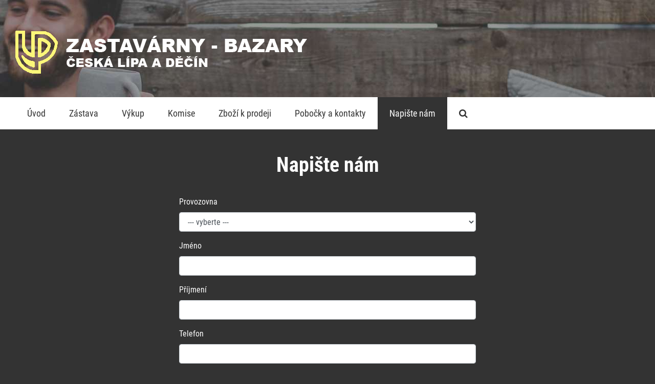

--- FILE ---
content_type: text/html; charset=UTF-8
request_url: https://www.zastavarnypv.cz/napiste-nam
body_size: 2805
content:
<!doctype html>
<html lang="cs">

<head>
  
    <script>
      window.dataLayer = window.dataLayer || [];
      function gtag(){dataLayer.push(arguments);} 
      gtag('consent', 'default', {
        'ad_storage': 'denied',
        'analytics_storage': 'denied',
        'ad_user_data': 'denied',
        'ad_personalization': 'denied'
      });
    </script>
  
  <meta charset="UTF-8" />
  <meta name="viewport"
    content="width=device-width, user-scalable=no, initial-scale=1.0, maximum-scale=1.0, minimum-scale=1.0" />
  <meta http-equiv="X-UA-Compatible" content="ie=edge" />
  <title>Zastavárny PV s.r.o. - 
            Napište nám
    </title>
      <meta name="description" content="Napište nám" />
    <meta name="keywords" content="Napište nám" />
    <link rel="sitemap" type="application/xml" title="Sitemap" href="https://www.zastavarnypv.cz/sitemap.xml" />
    <link rel="canonical" href="https://www.zastavarnypv.cz/napiste-nam" />
    <meta name="robots" content="index, all" />
    <link rel="shortcut icon" href="https://www.zastavarnypv.cz/favicon.ico" />
  <meta name="author" content="Webzmoravy.cz" />
        <link rel="stylesheet" href="https://www.zastavarnypv.cz/layout/css/styles.css?v=1769923266" />
  
  <link rel="stylesheet" href="/layout/cookieconsent2/cookieconsent.css?v=1769923266" />
  <link rel="stylesheet" href="/layout/css/ondra.css?v=1769923266" />
  <link href="https://maxcdn.bootstrapcdn.com/font-awesome/4.7.0/css/font-awesome.min.css" rel="stylesheet" />
  <link href='https://www.zastavarnypv.cz/vendor/lightbox/css/lightbox.min.css' rel='stylesheet' />
  <link rel="stylesheet" href="https://www.zastavarnypv.cz/vendor/owlcarousel/assets/owl.carousel.min.css">
  <link rel="stylesheet" href="https://www.zastavarnypv.cz/vendor/owlcarousel/assets/owl.theme.default.min.css">
  <meta property="og:title" content="Napište nám" />
  <meta property="og:type" content="website" />
  <meta property="og:url" content="https://www.zastavarnypv.cz/napiste-nam" />
  <meta property="og:image" content="" />
  <meta property="og:description" content="Napište nám" />
      
      <script async src="https://www.googletagmanager.com/gtag/js?id=UA-92535329-1"></script>
      <script>
        window.dataLayer = window.dataLayer || [];
        function gtag(){dataLayer.push(arguments);}
        gtag('js', new Date());
        gtag('config', 'UA-92535329-1');
      </script>
    
  </head>

<body id="website" class="podstranka napiste_nam">

  <div id="search-form" class="d-none">
    <button class="close-search-form">&times;</button>
    <form action="/vyhledavani" id="formSearch" method="GET">
      <input type="text" name="search_query" placeholder="Hledaný výraz" />
      <button type="submit" name="search"><span class="fa fa-search"></span></button>
    </form>
  </div>
    <script src="https://ajax.googleapis.com/ajax/libs/jquery/3.3.1/jquery.min.js"></script>
  <script src="https://www.zastavarnypv.cz/vendor/jquery/jquery.min.js"></script>
  <script src="https://www.zastavarnypv.cz/vendor/popper/umd/popper.min.js"></script>
  <script src="https://www.zastavarnypv.cz/vendor/bootstrap/bootstrap.min.js"></script>
  <script src='https://www.zastavarnypv.cz/vendor/lightbox/js/lightbox.min.js'></script>
  <script src="https://www.zastavarnypv.cz/vendor/owlcarousel/owl.carousel.min.js"></script>
  <div id="header">
    <div class="container">
    <a href="/" class="navbar-brand"><img src="/layout/images/logo.png" /></a>
    </div>
</div>
<button class="open-sidenav ml-auto" onclick="openSidenav()">&#9776;</button>
<nav class="navbar navbar-expand-lg" id="main_navbar">
    <div class="container">
    
                <div class="collapse navbar-collapse">
                    <ul class="navbar-nav">
                                                                                    <li class="nav-item">
                                    <a class="nav-link" href="https://www.zastavarnypv.cz/uvod"  title="Úvod">Úvod</a>
                                </li>
                                                                                                                <li class="nav-item">
                                    <a class="nav-link" href="https://www.zastavarnypv.cz/zastava"  title="Zástava">Zástava</a>
                                </li>
                                                                                                                <li class="nav-item">
                                    <a class="nav-link" href="https://www.zastavarnypv.cz/vykup"  title="Výkup">Výkup</a>
                                </li>
                                                                                                                <li class="nav-item">
                                    <a class="nav-link" href="https://www.zastavarnypv.cz/komisni-prodej"  title="Komise">Komise</a>
                                </li>
                                                                                                                <li class="nav-item">
                                    <a class="nav-link" href="https://www.zastavarnypv.cz/zbozi-k-prodeji"  title="Zboží k prodeji">Zboží k prodeji</a>
                                </li>
                                                                                                                <li class="nav-item">
                                    <a class="nav-link" href="https://www.zastavarnypv.cz/pobocky-a-kontakty"  title="Pobočky a kontakty">Pobočky a kontakty</a>
                                </li>
                                                                                                                <li class="nav-item active">
                                    <a class="nav-link" href="https://www.zastavarnypv.cz/napiste-nam"  title="Napište nám">Napište nám</a>
                                </li>
                                                    
                        <li class="nav-item">
                            <a class="nav-link" href="#" id="openSearchForm" title="Vyhledávání"><span class="fa fa-search"></span></a>
                        </li>
                    </ul>
        </div>
    </div>
        
</nav>
<div class="sidenav">
    <button class="close-sidenav" onclick="openSidenav()">&times;</button>
    <h1>Menu</h1>
    <ul>
                                                                    <li class="nav-item">
                        <a class="nav-link" href="https://www.zastavarnypv.cz/zastava"  title="Zástava">Zástava</a>
                    </li>
                                                                                <li class="nav-item">
                        <a class="nav-link" href="https://www.zastavarnypv.cz/vykup"  title="Výkup">Výkup</a>
                    </li>
                                                                                <li class="nav-item">
                        <a class="nav-link" href="https://www.zastavarnypv.cz/komisni-prodej"  title="Komise">Komise</a>
                    </li>
                                                                                <li class="nav-item">
                        <a class="nav-link" href="https://www.zastavarnypv.cz/zbozi-k-prodeji"  title="Zboží k prodeji">Zboží k prodeji</a>
                    </li>
                                                                                <li class="nav-item">
                        <a class="nav-link" href="https://www.zastavarnypv.cz/pobocky-a-kontakty"  title="Pobočky a kontakty">Pobočky a kontakty</a>
                    </li>
                                                                                <li class="nav-item">
                        <a class="nav-link active" href="https://www.zastavarnypv.cz/napiste-nam"  title="Napište nám">Napište nám</a>
                    </li>
                                
            <li class="nav-item">
                <a class="nav-link" href="#" onClick="openSearchForm();" title="Vyhledávání"><span class="fa fa-search"></span>&nbsp; Vyhledávání</a>
            </li>
    <ul>
    </div>
      
    <section id="content">
                
        
                                <div id="odstavec_519" class="odstavec odstavec_519 default">
                <div class="container">
                                                                        <h1 class="odstavec_nadpis">Napište nám</h1>
                                                                <p style="text-align:center"><form action="#" id="kontaktOnlineForm" class="ajax-form" data-type="kontakt" method="POST">
    <div class="col-md-6 col-12 offset-md-3">
        <div class="row">
        
            <div class="col-md-12 col-12">
                <div class="form-group">
                    <label for="provozovna">Provozovna</label>
                    <select name="provozovna" required id="provozovna" class="form-control">
                        <option value="">--- vyberte ---</option>
                                                <option value="1">Kamenická 492/24, Děčín II-Nové město</option>
                                                <option value="3">Pražská 2928, Česká Lípa</option>
                        
                    </select>
                </div>
            </div>
            <div class="col-md-12 col-12">
                <div class="form-group">
                    <label for="jmeno">Jméno</label>
                    <input name="jmeno" type="text" required class="form-control">
                </div>
            </div>
            <div class="col-md-12 col-12">
                <div class="form-group">
                    <label for="prijmeni">Příjmení</label>
                    <input name="prijmeni" type="text" required class="form-control">
                </div>
            </div>
            <div class="col-md-12 col-12">
                <div class="form-group">
                    <label for="telefon">Telefon</label>
                    <input name="telefon" type="text" required class="form-control">
                </div>
            </div>
            <div class="col-md-12 col-12">
                <div class="form-group">
                    <label for="email">E-mail</label>
                    <input name="email" type="email" required class="form-control">
                </div>
            </div>
            <div class="col-md-12 col-12">
                <div class="form-group">
                    <label for="zprava">Vaše zpráva</label>
                    <textarea name="zprava" type="zprava" required class="form-control"></textarea>
                </div>
            </div>
            <div class="col-md-12 col-12 text-right">
                <div class="form-group">
                <br />
                    <button class="btn btn-primary" type="submit">Odeslat</button>
                </div>
            </div>
        </div>
    </div>
</form></p>

<p style="text-align:center"><strong>Odesl&aacute;n&iacute;m formul&aacute;ře souhlas&iacute;te se zpracov&aacute;n&iacute;m osobn&iacute;ch &uacute;dajů za &uacute;čelem komunikace.</strong></p>

                </div>
            </div>
                    
    </section>

  <footer>
    <div class="container">
      <div class="col-12">
        <div class="row">
          <div class="col-12">
<div class="row">
<div class="col-12 col-md-4">
<h3>Menu</h3>

<p><a href="/">&Uacute;vod</a><br />
<a href="/zastava">Z&aacute;stava</a><br />
<a href="/vykup">V&yacute;kup</a><br />
<a href="/komisni-prodej">Komise</a><br />
<a href="/zbozi-k-prodeji">Zbož&iacute; k prodeji</a><br />
<a href="/pobocky-a-kontakty">Pobočky a kontakty</a><br />
<a href="/napiste-nam">Napi&scaron;te n&aacute;m</a></p>
</div>

<div class="col-12 col-md-4">
<h3>Pobočka Kamenick&aacute;</h3>

<p><strong>Kamenick&aacute; 492/24, Děč&iacute;n II - Nov&eacute; Město<br />
Otev&iacute;rac&iacute; doba:</strong><br />
Po-Ne 08:00 - 20:00</p>

<p><strong>Telefon</strong>:&nbsp;<a href="tel:+420608939355">608 939 355</a><br />
&nbsp;</p>

<p>&nbsp;</p>
</div>

<div class="col-12 col-md-4">
<h3>Pobočka Lada</h3>

<p><strong>Pražsk&aacute; 2928, Česk&aacute; L&iacute;pa<br />
Otev&iacute;rac&iacute; doba:</strong><br />
Po-Ne 08:00 - 20:00</p>

<p><strong>Telefon</strong>:&nbsp;<a href="tel:+420608926262">608 926 262</a><br />
<strong>Pevn&aacute; linka</strong>:&nbsp;<a href="tel:+420487826325">487 826 325</a></p>

<p>&nbsp;</p>
</div>
</div>
</div>

<p style="text-align: center;"><a aria-haspopup="dialog" aria-label="Nastavení cookies" data-cc="c-settings" href="javascript:void(0);">Nastaven&iacute; cookies</a></p>

        </div>
      </div>
    </div>
  </footer>
    <div id="custom_modal"></div>
  <div id="hop_modal"></div>
  <script src="https://www.zastavarnypv.cz/layout/js/custom.js?v=1769923266"></script>
  <script src="/layout/cookieconsent2/cookieconsent.umd.js"></script>
  <script src="/layout/cookieconsent2/cinit.js"></script>
</body>

</html>

--- FILE ---
content_type: text/css
request_url: https://www.zastavarnypv.cz/layout/css/styles.css?v=1769923266
body_size: 1320
content:
@import '../../vendor/bootstrap/bootstrap.min.css';@font-face{font-family:'Roboto Condensed';font-style:normal;font-weight:300;font-display:swap;src:url(https://fonts.gstatic.com/s/robotocondensed/v19/ieVi2ZhZI2eCN5jzbjEETS9weq8-33mZKCM.ttf) format('truetype')}@font-face{font-family:'Roboto Condensed';font-style:normal;font-weight:400;font-display:swap;src:url(https://fonts.gstatic.com/s/robotocondensed/v19/ieVl2ZhZI2eCN5jzbjEETS9weq8-59U.ttf) format('truetype')}@font-face{font-family:'Roboto Condensed';font-style:normal;font-weight:700;font-display:swap;src:url(https://fonts.gstatic.com/s/robotocondensed/v19/ieVi2ZhZI2eCN5jzbjEETS9weq8-32meKCM.ttf) format('truetype')}body{background:#333;color:#fff}*{font-family:'Roboto Condensed',sans-serif}img,video{max-width:100%;height:auto}.odstavec_nadpis{font-weight:bold}#modal_popup .modal-body{color:#333}.success-message{text-align:center;background:#f6e064;color:#333;padding:20px 0}.odstavec{padding:25px 0 0}.odstavec.uvodni-odstavec ol{margin:0;padding:0}.odstavec.uvodni-odstavec ol li{padding:10px;border:1px #ccc solid;background:#fff;list-style-type:none;position:relative;margin-bottom:20px;overflow:hidden}.odstavec.uvodni-odstavec ol li:hover img{transform:scale(1.3);transition:.3s}.odstavec.uvodni-odstavec ol li img{width:100%;height:76px;transition:.3s;object-fit:cover}.odstavec.uvodni-odstavec ol li br{display:none}.odstavec.uvodni-odstavec ol li strong{position:absolute;top:50%;left:50%;transform:translate(-50%, -50%);padding:10px 20px;background:rgba(0,0,0,0.6);color:#fff;font-size:25px}.odstavec.branches{background:#333;color:#fff}.odstavec.branches img{width:100%;height:300px;object-fit:cover}.odstavec.branches .col-md-6>.col-12{padding:0}.odstavec.branches h3{font-weight:bold}.odstavec.branches a:not(.btn),.odstavec.branches h3{color:#F6E064}.odstavec.branches iframe{height:300px}.odstavec.branches .btn{position:absolute;bottom:20px;left:50%;transform:translateX(-50%)}.container{max-width:1250px}.container>.col-12{padding-left:0;padding-right:0}#search-form{background:rgba(33,33,33,0.85);position:fixed;top:0;left:0;right:0;bottom:0;z-index:9999}#search-form input[type=text]{position:absolute;top:25%;left:50%;width:90%;transform:translate(-50%, -50%);font-size:60px;background:transparent;border:0;border-bottom:1px #fff solid;outline:0;color:#fff}#search-form button{position:absolute;top:50%;left:50%;transform:translate(-50%, -50%);color:#fff;font-size:90px;background:transparent;outline:0;border:0;cursor:pointer}#search-form .close-search-form{position:absolute;right:60px;left:auto;bottom:auto;top:30px;transform:none;font-size:80px;background:transparent;color:#fff;border:0;outline:0;cursor:pointer;opacity:.7}#search-form .close-search-form:hover{opacity:1}#header{background-image:url(../images/header.jpg);background-position:top center;background-repeat:no-repeat;background-size:cover;width:100%;height:190px;line-height:190px}.categories .col-md-4{overflow:hidden}.categories .col-md-4:hover img{transform:scale(1.3);transition:.3s}.categories .col-md-4 img{transition:.3s}#main_navbar{padding:0;background:#fff;border-bottom:1px #333 solid}#main_navbar .nav-item{margin:0;padding:10px 15px;font-size:18px}#main_navbar .nav-item.active,#main_navbar .nav-item:hover{background:#333}#main_navbar .nav-item.active .nav-link,#main_navbar .nav-item:hover .nav-link{color:#fff}#main_navbar .nav-item .nav-link{color:#333}.btn{border:0;border-radius:0}.btn.btn-primary{background:#F6E064;color:#333;font-size:20px;padding:10px 20px}.btn.btn-primary:hover,.btn.btn-primary:active,.btn.btn-primary:focus{background:#e9d35a}.branch-name{color:#fff;background:#fff;border:1px #ccc solid;padding:10px}.branch-name a{padding:20px 0;display:block;text-align:center;background:#333;color:#fff}.product-wrapper{padding-left:5px;padding-right:5px;margin-bottom:10px}.product-wrapper .product{position:relative;height:100%;padding:10px 10px 65px 10px;border:1px #ccc solid;background:#fff;color:#333}.product-wrapper .product h3{font-size:20px;font-weight:bold}.product-wrapper .product img{margin-bottom:10px;width:100%;height:200px;object-fit:cover}.product-wrapper .product .price{position:absolute;top:20px;font-size:20px;padding:5px 10px;right:10px;font-weight:bold;background:#F6E064;color:#333}.product-wrapper .product a{left:10px;right:10px;display:block;position:absolute;bottom:10px}

--- FILE ---
content_type: text/css
request_url: https://www.zastavarnypv.cz/layout/css/ondra.css?v=1769923266
body_size: 1015
content:
.odstavec_32131231312 a:not(.btn) {
  color: #F6E064;
}
footer {
  padding: 50px 0;
  background: #1e1d1d;
}
footer h3 {
  margin-bottom: 25px;
  color: #F6E064;
}
footer a {
  color: #fff;
}
footer a:hover {
  color: #fff;
}
footer [href^="tel:"] {
  color: #F6E064;
}
.odstavec_nadpis {
  text-align: center;
  padding: 20px 0;
}
.categories .col-md-4 {
  padding: 10px;
  background-color: #fff;
  border: 1px #ddd solid;
  margin-bottom: 5px;
  cursor: pointer;
  position: relative;
  flex: 0 0 31.333333%;
  max-width: 31.333333%;
  margin: 15px 1%;
}
.categories .col-md-4 h3 {
  position: absolute;
  top: 50%;
  left: 50%;
  transform: translate(-50%, -50%);
  z-index: 1000;
  padding: 10px;
  color: #fff;
  text-transform: uppercase;
  font-size: 16px;
  font-weight: bold;
  background-color: rgba(0, 0, 0, 0.5);
  text-align: center;
}
#vypis_produktu {
  width: 100%;
}
#vypis_produktu a:not(.btn) {
  font-weight: bold;
  color: #fff;
}
#vypis_produktu tr {
  padding: 5px 0;
}
#vypis_produktu img {
  height: 85px;
  object-fit: cover;
  transition: 0.3s;
}
#vypis_produktu img:hover {
  transform: scale(2);
}
.content_homepage #vypis_produktu a:not(.btn) {
  font-weight: bold;
  color: #333;
}
.sidenav,
.open-sidenav {
  display: none;
}
.fb-btn {
  background: #4267B2;
  color: #fff;
}
.fb-btn span {
  display: inline-block;
  margin-right: 5px;
}
.fb-btn:hover {
  color: #fff;
  text-decoration: none;
}
#product_detail {
  background-color: #fff;
  padding: 30px;
  color: #333;
  position: relative;
}
#product_detail .btn-primary {
  margin-top: 30px;
}
#product_detail .price {
  position: absolute;
  top: 5px;
  right: -30px;
  font-size: 35px;
  padding: 10px 40px;
  background-color: #f6e064;
  font-weight: bold;
}
@media (max-width: 1024px) {
  .product-wrapper {
    max-width: 50%;
    flex: 0 0 50%;
  }
  #main_navbar {
    position: relative;
  }
  #main_navbar .nav-item {
    padding: 10px 0;
  }
}
@media (max-width: 901px) {
  #product_detail .price {
    position: initial;
  }
  .categories .col-md-4 {
    max-width: 100%;
    flex: 0 0 100%;
  }
  .uvodni-odstavec .col-md-6:last-child ol li strong {
    font-size: 19px;
    padding: 10px 5px;
  }
  .product-wrapper {
    max-width: 100%;
    flex: 0 0 100%;
  }
  .zbozi_k_prodeji .branch-name {
    margin-bottom: 10px;
  }
  .open-sidenav {
    display: block;
    position: absolute;
    background-color: #fff;
    border: none;
    font-size: 30px;
    color: #333;
    width: 50px;
    height: 50px;
    top: 0;
    right: 0;
  }
  .sidenav {
    position: fixed;
    height: 100%;
    width: 100%;
    top: 0;
    left: 0;
    background-color: #333;
    z-index: 10001;
    overflow-y: scroll;
  }
  .sidenav h1 {
    padding-top: 30px;
    padding-left: 30px;
    padding-bottom: 20px;
  }
  .sidenav .close-sidenav {
    position: absolute;
    top: 0;
    right: 0;
    background-color: #fff;
    border: none;
    font-size: 49px;
    color: #333;
    width: 50px;
    height: 50px;
    line-height: 50px;
  }
  .sidenav ul {
    padding-left: 0;
  }
  .sidenav ul .nav-item {
    display: block;
    width: 100%;
    border-bottom: 1px solid #fff;
  }
  .sidenav ul .nav-item:last-child {
    border: none;
  }
  .sidenav ul .nav-item a {
    color: #fff;
    padding: 20px 20px;
    font-size: 17px;
  }
}


--- FILE ---
content_type: text/javascript
request_url: https://www.zastavarnypv.cz/layout/cookieconsent2/cinit.js
body_size: 13205
content:

window.dataLayer = window.dataLayer || [] ;
function gtag(){dataLayer.push(arguments);} 

$(document).ready(function(){

    CookieConsent.run({    
        cookie: {
            name: 'cc_cookie',
        },
        guiOptions: {
            consentModal: {
                layout: 'box',
                position: 'middle center',
                equalWeightButtons: false,
                flipButtons: false
            },
            preferencesModal: {
                layout: 'box',
                position: 'middle center',
                equalWeightButtons: false,
                flipButtons: false
            }
        },
    
        onFirstConsent: ({cookie}) => {
        },
    
        onConsent: ({cookie}) => {
            
            gtag('consent', 'update', {
                'analytics_storage': (CookieConsent.acceptedCategory('analytics')) ? "granted" : "denied",
                'ad_storage': (CookieConsent.acceptedCategory('ads')) ? "granted" : "denied",
                'ad_user_data': (CookieConsent.acceptedCategory('ads')) ? "granted" : "denied",
                'ad_personalization': (CookieConsent.acceptedCategory('ads')) ? "granted" : "denied",
                'personalization_storage': (CookieConsent.acceptedCategory('ads')) ? "granted" : "denied",
                'wait_for_update': 1000
            });
        },
    
        onChange: ({changedCategories, changedServices}) => {

            gtag('consent', 'update', {
                'analytics_storage': (CookieConsent.acceptedCategory('analytics')) ? "granted" : "denied",
                'ad_storage': (CookieConsent.acceptedCategory('ads')) ? "granted" : "denied",
                'ad_user_data': (CookieConsent.acceptedCategory('ads')) ? "granted" : "denied",
                'ad_personalization': (CookieConsent.acceptedCategory('ads')) ? "granted" : "denied",
                'personalization_storage': (CookieConsent.acceptedCategory('ads')) ? "granted" : "denied",
                'wait_for_update': 1000
            });
        },
    
        onModalReady: ({modalName}) => {
        },
    
        onModalShow: ({modalName}) => {
        },
    
        onModalHide: ({modalName}) => {
        },
    
        categories: {
            necessary: {
                enabled: true,
                readOnly: true
            },
            analytics: {
                autoClear: {
                    cookies: [
                        {
                            name: /^_ga/,
                        },
                        {
                            name: '_gid',
                        }
                    ]
                },
            },
            ads: {
            }
        },
    
        language: {
            default: $("html").attr('lang'),
            translations: {
                cs: {
                    consentModal: {
                        title: 'Používáme cookies',
                        description: 'Na našich webových stránkách používáme soubory cookies. Některé z nich jsou nezbytné, zatímco jiné nám pomáhají vylepšit tento web a váš uživatelský zážitek. Souhlasíte s používáním všech cookies?',
                        acceptAllBtn: 'Souhlasím a pokračovat',
                        acceptNecessaryBtn: 'Odmítnout volitelné cookies',
                        showPreferencesBtn: 'Podrobné nastavení cookies',
                        footer: `
                            <a href="/cookies" target="_blank">Cookies</a>
                        `,
                    },
                    preferencesModal: {
                        title: 'Nastavení cookies',
                        acceptAllBtn: 'Souhlasím a pokračovat',
                        acceptNecessaryBtn: 'Odmítnout volitelné cookies',
                        savePreferencesBtn: 'Uložit podrobné nastavení cookies',
                        closeIconLabel: 'Zavřít',
                        sections: [
                            {
                                title: 'Nezbytné cookies',
                                description: 'Nezbytné cookies pomáhají, aby byla webová stránka použitelná tak, že umožní základní funkce jako navigace stránky a přístup k zabezpečeným sekcím webové stránky. Webové stránky nemohou správně fungovat bez těchto cookies.',
                                linkedCategory: 'necessary'
                            },
                            {
                                title: 'Analytické cookies',
                                description: 'Analytické cookies pomáhají majitelům webových stránek, aby porozuměli, jak návštěvníci používají webové stránky. Informace sbírají a sdělují anonymně – to znamená, že tyto informace nejsou spojeny s konkrétním uživatelem.',
                                linkedCategory: 'analytics'
                            },
                            {
                                title: 'Marketingové cookies',
                                description: 'Marketingové cookies jsou používány pro vyhodnocení chování návštěvníků na webových stránkách. Záměrem je zobrazit reklamu, která je relevantní a zajímavá pro jednotlivého uživatele a tímto hodnotnější pro vydavatele a inzerenty třetích stran.',
                                linkedCategory: 'ads',
                            },
                        ]
                    }
                },
                sk: {
                    consentModal: {
                        title: 'Používáme cookies',
                        description: 'Cookies sú textové súbory, ktoré využívame na prispôsobenie našich stránok. Vďaka nim vám môžeme prednostne zobraziť to, čo vás najviac zaujíma. Tieto dáta nám taktiež pomáhajú s analýzou webu, aby sme sa mohli zlepšovať a pripravovať pre vás ten najlepší obsah.',
                        acceptAllBtn: 'Prijať všetko',
                        acceptNecessaryBtn: 'Odmietnuť všetko',
                        showPreferencesBtn: 'Nastavenie cookies',
                        footer: `
                            <a href="/cookies" target="_blank">Cookies</a>
                        `,
                    },
                    preferencesModal: {
                        title: 'Nastavenie cookies',
                        acceptAllBtn: 'Prijať všetko',
                        acceptNecessaryBtn: 'Odmietnuť všetko',
                        savePreferencesBtn: 'Uložit nastavenie',
                        closeIconLabel: 'Zavrieť',
                        sections: [
                            {
                                title: 'Nevyhnutné cookies',
                                description: 'Nevyhnutné cookies pomáhajú, aby bola webová stránka použiteľná tak, že umožní základné funkcie ako navigácia stránky a prístup k zabezpečeným sekciám webovej stránky. Webové stránky nemôžu správne fungovať bez týchto cookies.',
                                linkedCategory: 'necessary'
                            },
                            {
                                title: 'Analytické cookies',
                                description: 'Analytické cookies pomáhajú majiteľom webových stránok, aby porozumeli, ako návštevníci používajú webové stránky. Informácie zbierajú a oznamujú anonymne – to znamená, že tieto informácie nie sú spojené s konkrétnym používateľom.',
                                linkedCategory: 'analytics'
                            },
                            {
                                title: 'Marketingové cookies',
                                description: 'Marketingové cookies sú používané na vyhodnotenie správania návštevníkov na webových stránkach. Zámerom je zobraziť reklamu, ktorá je relevantná a zaujímavá pre jednotlivého používateľa a týmto hodnotnejšia pre vydavateľov a inzerentov tretích strán.',
                                linkedCategory: 'ads',
                            },
                        ]
                    }
                },
                en: {
                    consentModal: {
                        title: 'We use cookies',
                        description: 'This website uses cookies to ensure its proper functioning. By clicking "Accept all", you agree to our use cookies. Find out more about it by reading our Privacy Policy.',
                        acceptAllBtn: 'Accept all',
                        acceptNecessaryBtn: 'Refuse all',
                        showPreferencesBtn: 'Manage cookies',
                        footer: `
                            <a href="/cookies" target="_blank">Cookies</a>
                        `,
                    },
                    preferencesModal: {
                        title: 'Manage cookies',
                        acceptAllBtn: 'Accept all',
                        acceptNecessaryBtn: 'Refuse all',
                        savePreferencesBtn: 'Save settings',
                        closeIconLabel: 'Close',
                        sections: [
                            {
                                title: 'Necessary cookies',
                                description: 'Necessary cookies are essential for you to browse the website and use its features, such as navigation and accessing secure areas of the site. The website cannot function properly without these cookies.',
                                linkedCategory: 'necessary'
                            },
                            {
                                title: 'Analytics cookies',
                                description: 'Analytics cookies help website owners to understand how visitors use the website. Information is collected and shared anonymously – this means that this information is not linked to a specific user.',
                                linkedCategory: 'analytics'
                            },
                            {
                                title: 'Marketing cookies',
                                description: 'Marketing cookies are used to evaluate the behavior of visitors on the website. The intent is to display advertising that is relevant and interesting to the individual user and thus valuable to publishers and third-party advertisers.',
                                linkedCategory: 'ads',
                            },
                        ]
                    }
                },
                de: {
                    consentModal: {
                        title: 'Wir verwenden Cookies',
                        description: 'Diese Website verwendet Cookies, um die ordnungsgemäße Funktion zu gewährleisten. Durch Klicken auf "Alle akzeptieren" stimmen Sie der Verwendung von Cookies zu. Weitere Informationen finden Sie in unserer Datenschutzerklärung.',
                        acceptAllBtn: 'Alle akzeptieren',
                        acceptNecessaryBtn: 'Alle ablehnen',
                        showPreferencesBtn: 'Cookies verwalten',
                        footer: `
                            <a href="/cookies" target="_blank">Cookies</a>
                        `,
                    },
                    preferencesModal: {
                        title: 'Cookies verwalten',
                        acceptAllBtn: 'Alle akzeptieren',
                        acceptNecessaryBtn: 'Alle ablehnen',
                        savePreferencesBtn: 'Einstellungen speichern',
                        closeIconLabel: 'Schließen',
                        sections: [
                            {
                                title: 'Notwendige Cookies',
                                description: 'Notwendige Cookies sind für die Navigation auf der Website und die Nutzung ihrer Funktionen, wie z. B. die Navigation und der Zugriff auf sichere Bereiche der Website, unerlässlich. Die Website kann ohne diese Cookies nicht ordnungsgemäß funktionieren.',
                                linkedCategory: 'necessary'
                            },
                            {
                                title: 'Analyse-Cookies',
                                description: 'Analyse-Cookies helfen Website-Besitzern zu verstehen, wie Besucher die Website nutzen. Informationen werden anonym gesammelt und weitergegeben, d. h. diese Informationen sind nicht mit einem bestimmten Benutzer verknüpft.',
                                linkedCategory: 'analytics'
                            },
                            {
                                title: 'Marketing-Cookies',
                                description: 'Marketing-Cookies werden verwendet, um das Verhalten von Besuchern auf der Website zu bewerten. Ziel ist es, Werbung anzuzeigen, die für den einzelnen Nutzer relevant und interessant ist und somit für Publisher und Drittwerbetreibende wertvoll ist.',
                                linkedCategory: 'ads',
                            },
                        ]
                    }
                },
            }
        }
    });
});

--- FILE ---
content_type: text/javascript
request_url: https://www.zastavarnypv.cz/layout/js/custom.js?v=1769923266
body_size: 2933
content:
$(function(){
    if($("body").hasClass('content_homepage')){
        
        var video = $('<video />', {
            id: 'video',
            src: '/layout/video/video.mp4',
            type: 'video/mp4',
            controls: true,
            loop: true,
            autoplay: true,
            muted: true,
            volume: 0.0
        });
        $(video).prop('muted', true);
        $("body.content_homepage #content").html($("body.content_homepage #content").html().replace('(POUTACI_VIDEO)', $(video)[0].outerHTML));
    }


    $("#prodejOnlineForm, #zastavaOnlineForm, #kontaktOnlineForm").on('submit', function(e){
        e.preventDefault();
        
        $.ajax({
            type: 'POST',
            url: '/ajax/ajax.php',
            data: {
                action: 'formSend',
                form: $(this).serializeArray(),
                form_type: $(this).data('type')
            },
            success: function(){
                $("#prodejOnlineForm, #zastavaOnlineForm, #kontaktOnlineForm").replaceWith('<div class="success-message"><strong>Formulář byl úspěšně odeslán. Budeme Vás kontaktovat.</strong></div>');
            },
            error: function(){
                alert('Vaše zpráva nemohla být odeslána. Kontaktujte prosím pobočku telefonicky nebo e-mailem.');
            }
        });

    });

    $("#openSearchForm").on('click', function(){
        openSearchForm();
    });

    $("#formSearch").on('submit', function(e) {
        e.preventDefault();
        if($("input[name='search_query']").val().length < 3) {
            alert('Zadejte prosím vyhledávací dotaz - minimálně 3 znaky.');
        }else{
            $.ajax({
                url: '/ajax/ajax.php',
                type: 'POST',
                data: {
                    action: 'search',
                    query: $("input[name='search_query']").val()
                },
                success: function(a) {
                    var a = $.parseJSON(a);
                    window.location.href = a.response;
                }
            });
        }
    });
    $(".close-search-form").on('click', function(){
        $("#search-form").toggleClass('d-none');
    });

    setTimeout(function(){
        $("#modal_popup").modal('show');
    }, 1000);


    $("#zastavaOnlineForm [name=zpusob]").on('change', function(){
        if($(this).val() == "Chci zastavit produkt") {
            $(".zastava-vybrano").removeClass('d-none');
            $(".zastava-vybrano input").attr('required', 'required');
        }else{
            $(".zastava-vybrano").addClass('d-none');
            $(".zastava-vybrano input").removeAttr('required');

        }
    });

});

function openSearchForm(){
    $("#search-form").toggleClass('d-none');
    if($(window).width() < 901) {
        $(".sidenav").toggleClass('d-block');
    }
}
function openSidenav() {
    $(".sidenav").toggleClass('d-block');
}
